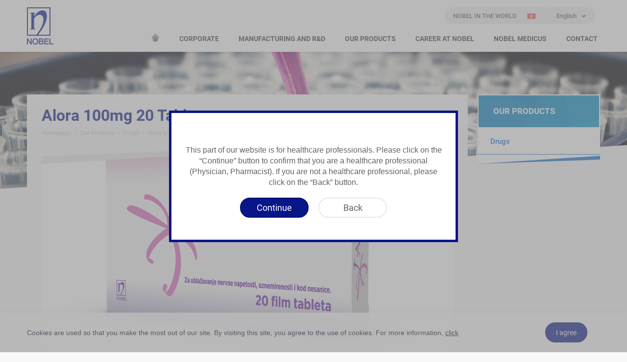

--- FILE ---
content_type: text/html; charset=utf-8
request_url: https://www.nobellijek.me/en-us/our-products/drugs/alora-100mg-20-tableta
body_size: 5910
content:
<!DOCTYPE html>
<!--

    ##      ##  #######   #######  ##     ##  #######   #######
    ##  ##  ## ##     ## ##     ## ##     ## ##     ## ##     ##
    ##  ##  ## ##     ## ##     ## ##     ## ##     ## ##     ##
    ##  ##  ## ##     ## ##     ## ######### ##     ## ##     ##
    ##  ##  ## ##     ## ##     ## ##     ## ##     ## ##     ##
    ##  ##  ## ##     ## ##     ## ##     ## ##     ## ##     ##
     ###  ###   #######   #######  ##     ##  #######   #######

-->

<html lang="en" class="no-js montenegro">
<head>
<meta charset="utf-8">
<meta http-equiv="X-UA-Compatible" content="IE=9; IE=8; IE=7; IE=EDGE" />

<!-- Seo -->

<title>Alora 100mg 20 Tableta | Drugs | Our Products</title>


<!-- Viewport -->
<meta id="ViewportMeta" name="viewport" content="width=device-width, initial-scale=1.0, user-scalable=no">

<!-- Web Designer -->
<meta http-equiv="WebDesigner" content="Woohoo Digital">
<meta http-equiv="WebDesignerSite" content="http://www.woohoodigital.com">

        <!-- Cannonical Url -->
<link rel="canonical" href="https://www.nobellijek.me/en-us/our-products/drugs/alora-100mg-20-tableta"/>
<link rel="alternate" hreflang="sr" href="https://www.nobellijek.me/sr-latn-me/proizvodi/lijekovi/alora-100mg-20-tableta"/>

<!-- Icons -->
<link rel="shortcut icon" href="/assets/img/favicon.ico" type="image/x-icon">
<link rel="apple-touch-icon-precomposed" href="/assets/img/apple-touch-icon.png">
<link rel="apple-touch-icon" sizes="57x57" href="/assets/img/apple-touch-icon.png">
<link rel="apple-touch-icon" sizes="114x114" href="/assets/img/apple-touch-icon.png">

<!-- Mobile Web App Capable -->
<meta name="mobile-web-app-capable" content="yes">
<meta name="apple-mobile-web-app-capable" content="yes">
<meta name="apple-mobile-web-app-status-bar-style" content="white">

<!-- Css:Main -->
<link href="/assets/css/main.min.css?v=1vLmH-WzZN99oF0jVvkIn8kFcijZ_lc39sLuaJX3w5s1" rel="stylesheet"/>

<!-- Js:Head Scripts, contains Modernizr & BrowserDetect -->
<script src="/assets/js/head.min.js?v=hGyhxZJjWBacnjlPf3GJIY4oqHGKG6zucK6o6xTj4wc1"></script>


        <!-- Google Analytics Code -- Start -->
<!-- Global site tag (gtag.js) - Google Analytics -->
<script async src="https://www.googletagmanager.com/gtag/js?id=UA-177366037-3"></script>
<script>
  window.dataLayer = window.dataLayer || [];
  function gtag(){dataLayer.push(arguments);}
  gtag('js', new Date());

  gtag('config', 'UA-177366037-3');
</script>
        <!-- Google Analytics Code -- End -->
<!-- Global site tag (gtag.js) - Google Analytics -->
<script async src="https://www.googletagmanager.com/gtag/js?id=UA-177366037-19"></script>
<script>
    window.dataLayer = window.dataLayer || [];
    function gtag() { dataLayer.push(arguments); }
    gtag('js', new Date());
    gtag('config', 'UA-177366037-19');
</script>
    
</head>
<body>


    <div id="siteViewport" class="site-viewport">
<header class="site-header">
    <div class="container">
        <div class="header-wrapper">
            <div class="logo">
                    <a href="/en-us">NOBEL</a>
            </div>
            <button id="MobileSiteNavigationTrigger" class="menu-open"><span></span></button>
            <div class="language-menu">
                        <a href="https://www.nobel.com.tr/select-your-country" class="country-select">
                            <i class="icon icon-globe-solid"></i>
                            <span class="title">NOBEL IN THE WORLD</span>
                            <span class="flag">
                                <img src="/cmsfiles/montenegro/countryimages/montenegro.png?v=1" alt="Montenegro" />
                            </span>
                        </a>

                <div class="language-select">
                    <label>English</label>
                    <ul>
                        <li><a href="/en-us/our-products/drugs/alora-100mg-20-tableta">English</a></li>
                            <li><a href="/">Bosanski</a></li>
                            <li><a href="/sr-latn-me/proizvodi/lijekovi/alora-100mg-20-tableta">Srpski</a></li>
                    </ul>
                    <select>
                            <option  value="/">Bosanski</option>
                            <option selected value="/en-us/our-products/drugs/alora-100mg-20-tableta">English</option>
                            <option  value="/sr-latn-me/proizvodi/lijekovi/alora-100mg-20-tableta">Srpski</option>
                    </select>
                </div>
            </div>
            <div class="header-menu">
                <nav class="nav" role="menu">
                    <ul>
                            <li class="home">
                                <a href="/en-us"><i class="icon-home" title="Homepage"></i></a>
                            </li>
                                <li class="has-submenu">
                                        <span>CORPORATE</span>
                                                                            <div class="sub">
                                            <div class="wrapper">
                                                <ul>
                                                        <li>
                                                                <a href="/en-us/corporate/about-us">ABOUT US</a>
                                                                                                                    </li>
                                                        <li>
                                                                <a href="/en-us/corporate/milestones">MILESTONES</a>
                                                                                                                    </li>
                                                        <li>
                                                                <a href="/en-us/corporate/corporate-responsibility">CORPORATE RESPONSIBILITY</a>
                                                                                                                    </li>
                                                        <li>
                                                                <a href="/en-us/corporate/our-awards">OUR AWARDS</a>
                                                                                                                    </li>
                                                </ul>
                                            </div>
                                        </div>
                                </li>
                                <li class="has-submenu">
                                        <span>MANUFACTURING AND R&D</span>
                                                                            <div class="sub">
                                            <div class="wrapper">
                                                <ul>
                                                        <li>
                                                                <a href="/en-us/manufacturing-and-r-d/our-quality-policy">OUR QUALITY POLICY</a>
                                                                                                                    </li>
                                                        <li>
                                                                <span>PLANTS</span>
                                                                                                                            <ul>
                                                                        <li><a href="/en-us/manufacturing-and-r-d/plants/duzce-manufacturing-facility">Düzce Manufacturing Facility</a></li>
                                                                        <li><a href="/en-us/manufacturing-and-r-d/plants/ulkar-kimya">Ulkar Kimya</a></li>
                                                                        <li><a href="/en-us/manufacturing-and-r-d/plants/nobel-aff">Nobel AFF</a></li>
                                                                        <li><a href="/en-us/manufacturing-and-r-d/plants/nobel-pharmsanoat">Nobel Pharmsanoat</a></li>
                                                                </ul>
                                                        </li>
                                                        <li>
                                                                <span>R&D</span>
                                                                                                                            <ul>
                                                                        <li><a href="/en-us/manufacturing-and-r-d/r-d/nobel-pharmaceuticals-r-d">Nobel Pharmaceuticals R&D</a></li>
                                                                        <li><a href="/en-us/manufacturing-and-r-d/r-d/duzce-pharmaceutical-r-d-center">Düzce Pharmaceutical R&D Center</a></li>
                                                                        <li><a href="/en-us/manufacturing-and-r-d/r-d/marmara-teknokent-martek-biotechnology-r-d-center">Marmara Teknokent (MARTEK) Biotechnology R&D Center</a></li>
                                                                        <li><a href="/en-us/manufacturing-and-r-d/r-d/ulkar-kimya-r-d-center">Ulkar Kimya R&D Center</a></li>
                                                                </ul>
                                                        </li>
                                                </ul>
                                            </div>
                                        </div>
                                </li>
                                <li class="has-submenu">
                                        <span>OUR PRODUCTS</span>
                                                                            <div class="sub">
                                            <div class="wrapper">
                                                <ul>
                                                        <li>
                                                                <a href="/en-us/our-products/drugs">DRUGS</a>
                                                                                                                    </li>
                                                </ul>
                                            </div>
                                        </div>
                                </li>
                                <li class="has-submenu">
                                        <span>CAREER AT NOBEL</span>
                                                                            <div class="sub">
                                            <div class="wrapper">
                                                <ul>
                                                        <li>
                                                                <a href="/en-us/career-at-nobel/our-human-resources-approach">OUR HUMAN RESOURCES APPROACH</a>
                                                                                                                    </li>
                                                        <li>
                                                                <a href="/en-us/career-at-nobel/working-at-nobel">WORKING AT NOBEL</a>
                                                                                                                    </li>
                                                        <li>
                                                                <a href="/en-us/career-at-nobel/applying-to-nobel">APPLYING TO NOBEL</a>
                                                                                                                    </li>
                                                </ul>
                                            </div>
                                        </div>
                                </li>
                                <li class=" mega-menu">
                                        <a href="/en-us/nobel-medicus">NOBEL MEDICUS</a>
                                                                    </li>
                                <li class="">
                                        <a href="/en-us/contact/contact-information">CONTACT</a>
                                                                    </li>

                    </ul>
                </nav>
            </div>
        </div>
    </div>
</header>
<div class="mega-hover"></div>
        
<div class="sub-page">
            <div class="page-header-bg">
                <div class="wrapper" style="background-image: url(/cmsfiles/montenegro/categories/our-products.jpg?v=1)"></div>
            </div>
;
    <div class="page-content">
        <div class="container">
            <div class="main-content">
                <div class="wrapper">
                    <header>
                        <h1>Alora 100mg 20 Tableta</h1>
<!-- =Breadcrumb -->
<div id="Breadcrumb">
    <ol class="breadcrumb">
                        <li><a href="https://www.nobellijek.me/en-us">Homepage</a></li>
                        <li><a href="https://www.nobellijek.me/en-us/our-products/drugs">Our Products</a></li>
                        <li><a href="https://www.nobellijek.me/en-us/our-products/drugs">Drugs</a></li>
            <li class="active">Alora 100mg 20 Tableta</li>
    </ol>
</div>
<!-- =Breadcrumb -->                            <figure class="page-image">
                                    <img src="/cmsfiles/montenegro/products/alora-100mg-20-tableta-1.png?v=1" alt="Alora 100mg 20 Tableta" />
                            </figure>

                    </header>
                    <div class="static-content">
                        <dl class="dl-horizontal">
                            <dt>Active Ingredient</dt>
                            <dd>Passiflora incarnata</dd>

                            <dt>Usage Areas</dt>
                            <dd>Biljni preparat za smirenje i nesanicu</dd>
                        </dl>
                                <div class="button-list">
                                        <div class="button">
                                            <a href="/cmsfiles/montenegro/products/alora-100mg-20-tableta-medication-guide-1.pdf?v=1" class="btn btn-default btn-icon" target="_blank">
                                                <i class="icon-file-pdf-regular"></i> Patient Information Leaflet
                                            </a>
                                        </div>
                                                                            <div class="button">
                                            <a href="/cmsfiles/montenegro/products/alora-100mg-20-tableta-short-product-info-1.pdf?v=1" class="btn btn-default btn-icon" target="_blank">
                                                <i class="icon-file-pdf-regular"></i> Summary of Product Characteristics
                                            </a>
                                        </div>
                                </div>

                        <hr />
                        
                    </div>
                </div>
            </div>
            <div class="sidebar">

    <div class="side-menu">
        <nav>
            <h3 class="sidebar-title"><span>OUR PRODUCTS</span></h3>
                <ul>
                            <li class=" active">
                                <a href="/en-us/our-products/drugs"><span>Drugs</span></a>
                            </li>

                </ul>        </nav>
    </div> 
            </div>
        </div>
    </div>
</div>

<footer class="site-footer">
    <div class="footer-top">
        <div class="container">
            <div class="column-list">
                <div class="column address">


                    <h3>PLANT ADDRESSES</h3>
                    <div class="collapse">
                        <div class="content">
                            <address>
                                <p>Sancaklar Mahallesi Eski Akçakoca Cad. No: 299 Düzce / Turkey</p>
                                <p>T: +90 380 526 30 60</p>
                                <p>F: +90 380 526 30 43</p>
                            </address>
                            <address>
                                <p>Organize Sanayi Bölgesi Gaziosman Paşa Mah. Fatih Bulvarı No: 9 Çerkezköy Tekirdağ / Turkey</p>
                                <p>T: +90 282 735 17 35</p>
                                <p>F: +90 282 735 17 45</p>
                            </address>
                            <address>
                                <p>Shevchenko 162 E 050008 Almaty / Kazakhstan</p>
                                <p>T: +7 727 399 50 50</p>
                                <p>F: +7 727 399 60 60</p>
                            </address>
                            <address>
                                <p>Qorasuvbuyi Street 5A 100050 Tashkent / Uzbekistan</p>
                                <p>T: +998 71 207 99 00</p>
                                <p>F: +998 71 207 99 01</p>
                            </address>
                        </div>
                    </div>

                </div>
                <div class="column about">
                    <h3>SITE MAP</h3>
                    <div class="collapse">
                        <div class="content">
                            <ul>
                                    <li><a href="/en-us/corporate/about-us">Corporate</a></li>
                                    <li><a href="/en-us/manufacturing-and-r-d/our-quality-policy">Manufacturing and R&D</a></li>
                                    <li><a href="/en-us/our-products/drugs">Our Products</a></li>
                                    <li><a href="/en-us/career-at-nobel/our-human-resources-approach">Career at Nobel</a></li>
                                    <li><a href="/en-us/nobel-medicus">Nobel Medicus</a></li>
                                    <li><a href="/en-us/contact/contact-information">Contact</a></li>
                            </ul>
                        </div>
                    </div>
                </div>
                <div class="column other">
                    <h3>OTHER</h3>
                    <div class="collapse">
                        <div class="content">
                            <ul>
                                    <li><a href="/en-us/cookie-policy">Cookie Policy</a></li>
                            </ul>
                        </div>
                    </div>
                </div>
                        <div class="column social">
                            <h3>SOCIAL MEDIA</h3>
                            <div class="content">
                                <ul>
                                        <li><a href="https://facebook.com/Nobelilac" target="_blank"><i class="icon-facebook"></i><span>Facebook</span></a></li>
                                        <li><a href="https://twitter.com/NobelIac" target="_blank"><i class="icon-twitter"></i><span>Twitter</span></a></li>
                                        <li><a href="https://www.instagram.com/nobel_ilac/" target="_blank"><i class="icon-instagram"></i><span>Instagram</span></a></li>
                                        <li><a href="https://www.youtube.com/channel/UCu4JuJIROuDx6s2u9ZY6wYQ" target="_blank"><i class="icon-youtube"></i><span>Youtube</span></a></li>
                                        <li><a href="https://www.linkedin.com/company/nobel-ilac-a-s/" target="_blank"><i class="icon-linkedin"></i><span>Linkedin</span></a></li>
                                </ul>
                            </div>
                        </div>
   
            </div>
        </div>
    </div>
    <div class="footer-bottom">
        <div class="container">
            <div class="copyright">
                <span class="trigger">© Copyright 2026</span> <span class="collapse">Nobel Pharmaceuticals San. Ve Tic. A.Ş. – All Rights Reserved <br class="hidden-lg hidden-md hidden-xs" />The information on this website is not a substitute for consulting a physician or pharmacist.</span>
            </div>
            <a id="Woohoo" title="Site Creation & Technology by Woohoo Digital" target="_blank" href="http://www.woohoodigital.com"><span>Site Creation & Technology by Woohoo Digital</span></a>
        </div>
    </div>
</footer>
    </div>
            <div class="cookie-bar" data-cookie-days="2160">
                <div class="container">
                    <div class="content">Cookies are used so that you make the most out of our site. By visiting this site, you agree to the use of cookies. For more information, <a href="/en-us/cookie-policy">click</a></div>
                    <div class="button"><button type="button" class="btn btn-primary cookie-close">I agree</button></div>
                </div>
            </div>

    <div id="MobileSiteNavigation" class="mobile-site-navigation"> </div>
    <script type="text/javascript">
var mobileJson ={"menu":[{"name":"CORPORATE","link":null,"sortorder":10,"submenu":[{"name":"ABOUT US","link":"/en-us/corporate/about-us","sortorder":0},{"name":"MILESTONES","link":"/en-us/corporate/milestones","sortorder":0},{"name":"CORPORATE RESPONSIBILITY","link":"/en-us/corporate/corporate-responsibility","sortorder":0},{"name":"OUR AWARDS","link":"/en-us/corporate/our-awards","sortorder":0}]},{"name":"MANUFACTURING AND R&D","link":null,"sortorder":20,"submenu":[{"name":"OUR QUALITY POLICY","link":"/en-us/manufacturing-and-r-d/our-quality-policy","sortorder":0},{"name":"PLANTS","link":null,"sortorder":0,"submenu":[{"name":"Düzce Manufacturing Facility","link":"/en-us/manufacturing-and-r-d/plants/duzce-manufacturing-facility","sortorder":0},{"name":"Ulkar Kimya","link":"/en-us/manufacturing-and-r-d/plants/ulkar-kimya","sortorder":0},{"name":"Nobel AFF","link":"/en-us/manufacturing-and-r-d/plants/nobel-aff","sortorder":0},{"name":"Nobel Pharmsanoat","link":"/en-us/manufacturing-and-r-d/plants/nobel-pharmsanoat","sortorder":0}]},{"name":"R&D","link":null,"sortorder":0,"submenu":[{"name":"Nobel Pharmaceuticals R&D","link":"/en-us/manufacturing-and-r-d/r-d/nobel-pharmaceuticals-r-d","sortorder":0},{"name":"Düzce Pharmaceutical R&D Center","link":"/en-us/manufacturing-and-r-d/r-d/duzce-pharmaceutical-r-d-center","sortorder":0},{"name":"Marmara Teknokent (MARTEK) Biotechnology R&D Center","link":"/en-us/manufacturing-and-r-d/r-d/marmara-teknokent-martek-biotechnology-r-d-center","sortorder":0},{"name":"Ulkar Kimya R&D Center","link":"/en-us/manufacturing-and-r-d/r-d/ulkar-kimya-r-d-center","sortorder":0}]}]},{"name":"OUR PRODUCTS","link":null,"sortorder":30,"submenu":[{"name":"DRUGS","link":"/en-us/our-products/drugs","sortorder":0}]},{"name":"CAREER AT NOBEL","link":null,"sortorder":40,"submenu":[{"name":"OUR HUMAN RESOURCES APPROACH","link":"/en-us/career-at-nobel/our-human-resources-approach","sortorder":0},{"name":"WORKING AT NOBEL","link":"/en-us/career-at-nobel/working-at-nobel","sortorder":0},{"name":"APPLYING TO NOBEL","link":"/en-us/career-at-nobel/applying-to-nobel","sortorder":0}]},{"name":"NOBEL MEDICUS","link":"/en-us/nobel-medicus","sortorder":50},{"name":"CONTACT","link":"/en-us/contact/contact-information","sortorder":60}]}
    </script>
<script src="/assets/js/vendor.min.js?v=APMitgge1wN9bncnqMCQsVJMLwvLtiu6j4ZTRCwsO-41"></script>


    
            <script type="text/javascript">
                $(document).ready(function () {
                    Woohoo.alert({
                        type: 'info',
                        title: '',
                        content: 'This part of our website is for healthcare professionals. Please click on the “Continue” button to confirm that you are a healthcare professional (Physician, Pharmacist). If you are not a healthcare professional, please click on the “Back” button.',
                        isPrompt: true,
                        okButtonText: 'Continue',
                        cancelButtonText: 'Back',
                        showCancelButton: true,
                        escapeModal: function () {
                            $("#alertCancel").click();
                        },
                        afterShow: function () {
                            $("#alertOk").click(function () {
                                Woohoo.modalClose(".modal");
                            });

                            $("#alertCancel").click(function () {
                                window.location = "/en-us";
                            });
                        }
                    });
                });
            </script>


</body>
</html>